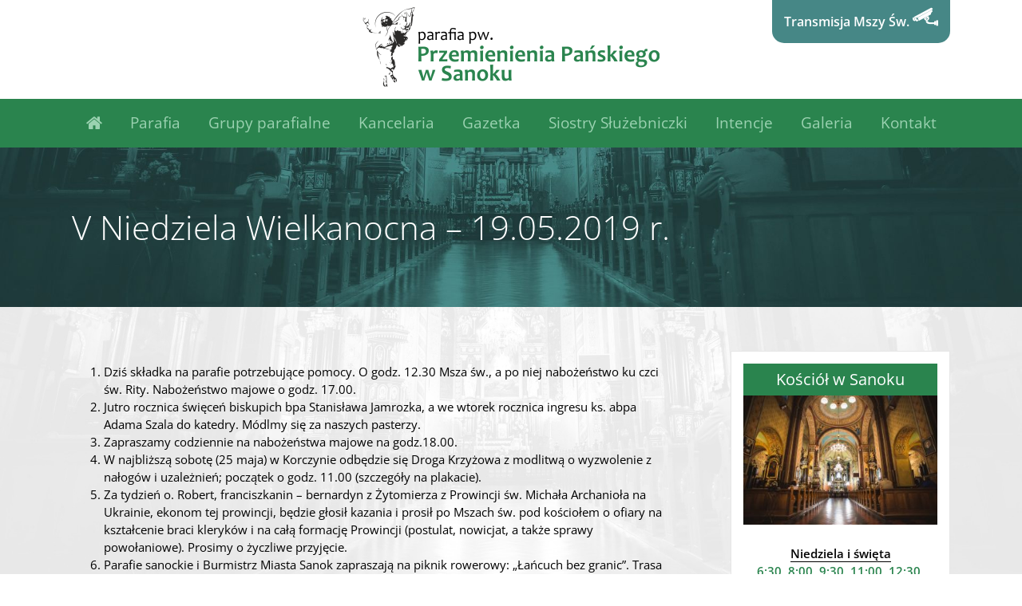

--- FILE ---
content_type: application/x-javascript
request_url: https://www.niedziela.pl/out/liturgia_skrot_out.js.php
body_size: 604
content:
document.write('<svg xmlns="http://www.w3.org/2000/svg" width="40" height="40" viewBox="0 0 40 40" fill="currentColor" style="color: #029f4c; width: .8em; height: .8em; margin-right: .25em; border: 1px solid #000"><title>Kolor szat: zielony</title><rect width="40" height="40"/></svg><span class="nd_liturgia_skrot_tytul">21 I Środa. Wspomnienie św. Agnieszki, dziewicy i męczennicy</span><br /><span p class="nd_liturgia_skrot_sigla">1 Sm 17, 32-33. 37. 40-51; Ps 144, 1bc. 2ab. 9-10; Mt 4, 23; Mk 3, 1-6; </span><p class="nd_liturgia_skrot_baner"><a href="http://niezbednik.niedziela.pl/dzien/2026-01-21" target="_blank">   <img src="https://widget.niedziela.pl/liturgia_skrot_out.png" style="border-width:0;"></a></p><p class="nd_liturgia_skrot_baner"><a href="https://e.niedziela.pl" target="_blank">       <img src="https://widget.niedziela.pl/liturgia_skrot_out.jpg" style="border-width:0;"></a></p>'); setTimeout(function () {document.querySelectorAll(".nd_liturgia_skrot_baner").forEach(elem => { elem.style.setProperty("display", "block", "important")});document.querySelectorAll(".nd_liturgia_skrot_baner a").forEach(elem => { elem.style.setProperty("display", "inline", "important")});document.querySelectorAll(".nd_liturgia_skrot_baner a img").forEach(elem => { elem.style.setProperty("display", "inline", "important")})}, 2434);


--- FILE ---
content_type: application/x-javascript
request_url: https://www.niedziela.pl/out/liturgia_out.js.php?data=DATA&kodowanie=KODOWANIE
body_size: 3227
content:
document.write('<div id="nd_liturgia"> <div style="display:block;float:right;margin-left:10px;padding:0;"> <a target="_blank" href="https://niezbednik.niedziela.pl"> <img name=liturgia_out style="border:0;margin:1px;" alt="Niezbędnik Katolika" src="https://widget.niedziela.pl/liturgia_out.png"> </a> <br><a target="_blank" href="https://e.niedziela.pl"> <img name=liturgia_out style="border:0;margin:1px;" alt="Wydanie elektroniczne tygodnika Niedziela" src="https://widget.niedziela.pl/liturgia_out.jpg"> </a> </div> <div id="nd_liturgia_naglowek"> <p class="nd_dzien">21 stycznia 2026 r., Środa<br>Wspomnienie św. Agnieszki, dziewicy i męczennicy<br>Kolor szat: zielony<br><span style="font-size:.8em"><b>Rok A, II</b><br>II Tydzień zwykły</span> </p> <p class="nd_msza"></p><p class="nd_wstep"> 1. czytanie: <span class="nd_sigla">1 Sm 17, 32-33. 37. 40-51 Dawid zwycięża Goliata</span> </p> <p class="nd_wstep"> Psalm: <span class="nd_sigla">Ps 144 (143), 1b-2. 9-10 (R.: 1b) Błogosławiony Pan, Opoka moja</span> </p> <p class="nd_wstep"> Aklamacja: <span class="nd_sigla">Por. Mt 4, 23 </span> </p> <p class="nd_wstep"> Ewangelia: <span class="nd_sigla">Mk 3, 1-6 Uzdrowienie w dzień szabatu</span> </p> </div> <div id="nd_liturgia_czytania"><p class="nd_czytanie_nazwa">1. czytanie</p><p class="nd_czytanie_sigla">1 Sm 17, 32-33. 37. 40-51 Dawid zwycięża Goliata</p> <p class="nd_czytanie_tresc">Dawid rzekł do Saula: &laquo;Niech niczyje serce się nie trapi! Twój sługa pójdzie stoczyć walkę z tym Filistynem&raquo;. Saul odpowiedział Dawidowi: &laquo;To niemożliwe, byś stawił czoło temu Filistynowi i walczył z nim. Ty jesteś jeszcze chłopcem, a on wojownikiem od młodości&raquo;.<br>Powiedział Dawid: &laquo;Pan, który wyrwał mnie z łap lwów i niedźwiedzi, wybawi mnie również z ręki tego Filistyna&raquo;. Rzekł więc Saul do Dawida: &laquo;Idź, niech Pan będzie z tobą!&raquo;<br>Wziął w rękę swój kij, wybrał sobie pięć gładkich kamieni ze strumienia, włożył je do torby pasterskiej, którą miał, i do kieszeni, a z procą w ręce skierował się ku Filistynowi.<br>Filistyn przybliżał się coraz bardziej do Dawida, a giermek jego szedł przed nim. Gdy Filistyn popatrzył i przyjrzał się Dawidowi, wzgardził nim dlatego, że był młodzieńcem, i to rudym, o pięknej powierzchowności. I rzekł Filistyn do Dawida: &laquo;Czyż jestem psem, że przychodzisz do mnie z kijem?&raquo; Złorzeczył Filistyn Dawidowi, przyzywając na pomoc swoich bogów. Filistyn zawołał do Dawida: &laquo;Przybliż się tylko do mnie, a ciało twoje oddam ptakom podniebnym i dzikim zwierzętom&raquo;.<br>Dawid odrzekł Filistynowi: &laquo;Ty idziesz na mnie z mieczem, dzidą i zakrzywionym nożem, ja zaś idę na ciebie w imię Pana Zastępów, Boga wojsk izraelskich, którym urągałeś. Dziś właśnie wyda cię Pan w moje ręce, pokonam cię i utnę ci głowę. Dziś oddam trupy wojsk filistyńskich na żer ptactwu podniebnemu i dzikim zwierzętom: niech się przekona cały świat, że Bóg jest w Izraelu. Niech wiedzą wszyscy zebrani, że nie mieczem ani dzidą Pan ocala. Ponieważ jest to wojna Pana, On więc wyda was w nasze ręce&raquo;.<br>I oto, gdy wstał Filistyn, szedł, zbliżając się coraz bardziej ku Dawidowi, Dawid również pobiegł szybko na pole walki naprzeciw Filistynowi.<br>Potem sięgnął Dawid do torby pasterskiej i wyjąwszy z niej kamień, wyrzucił go z procy, trafiając Filistyna w czoło, tak że kamień utkwił w czole, i Filistyn upadł twarzą na ziemię.<br>Tak to Dawid odniósł zwycięstwo nad Filistynem procą i kamieniem; trafił Filistyna i zabił go, nie mając w ręku miecza.<br>Dawid podbiegł i stanął nad Filistynem, chwycił jego miecz i dobywszy z pochwy, dobił go; odrąbał mu głowę. Gdy spostrzegli Filistyni, że ich wojownik zginął, rzucili się do ucieczki.</p> <p class="nd_czytanie_odp">Oto Słowo Boże</p> <p class="nd_czytanie_nazwa">Psalm</p><p class="nd_czytanie_sigla">Ps 144 (143), 1b-2. 9-10 (R.: 1b)</p> <p class="nd_psalm_refren">Błogosławiony Pan, Opoka moja</p> <p class="nd_czytanie_tresc"><p class="nd_psalm">Błogosławiony Pan, Opoka moja, &dagger;<br>On moje ręce zaprawia do walki, *<br>moje palce do bitwy.<br>On mocą i warownią moją, osłoną moją i moim wybawcą, *<br>moją tarczą i schronieniem, On, który mi poddaje ludy.</p><p class="nd_psalm_refren">Błogosławiony Pan, Opoka moja</strong></p><p class="nd_psalm">Boże, będę Ci śpiewał pieśń nową, *<br>grać Ci będę na harfie o dziesięciu strunach.<br>Ty królom dajesz zwycięstwo, *<br>Ty wyzwoliłeś Dawida, swego sługę.</p><p class="nd_psalm_refren">Błogosławiony Pan, Opoka moja</strong></p></p> <p class="nd_czytanie_nazwa">Aklamacja</p><p class="nd_czytanie_sigla">Por. Mt 4, 23</p> <p class="nd_psalm_refren">Alleluja, alleluja, alleluja</p> <p class="nd_czytanie_tresc">Jezus głosił Ewangelię o królestwie<br>i leczył wszelkie choroby wśród ludu.<br><p class="nd_psalm_refren">Alleluja, alleluja, alleluja</strong></p> <p class="nd_czytanie_nazwa">Ewangelia</p><p class="nd_czytanie_sigla">Mk 3, 1-6 Uzdrowienie w dzień szabatu</p> <p class="nd_czytanie_tresc">W dzień szabatu Jezus wszedł do synagogi. Był tam człowiek, który miał uschniętą rękę. A śledzili Go, czy uzdrowi go w szabat, żeby Go oskarżyć.<br>On zaś rzekł do człowieka z uschłą ręką: &laquo;Podnieś się na środek!&raquo; A do nich powiedział: &laquo;Co wolno w szabat: uczynić coś dobrego czy coś złego? Życie uratować czy zabić? &raquo; Lecz oni milczeli. Wtedy spojrzawszy na nich dokoła z gniewem, zasmucony z powodu zatwardziałości ich serc, rzekł do człowieka: &laquo;Wyciągnij rękę!&raquo; Wyciągnął, i ręka jego stała się znów zdrowa.<br>A faryzeusze wyszli i ze zwolennikami Heroda zaraz się naradzali przeciwko Niemu, w jaki sposób Go zgładzić.</p> <p class="nd_czytanie_odp">Oto słowo Pańskie</p></div></div><p style="text-align: center; margin: 1em auto;"><a href="https://fundacja.niedziela.pl/akcja_proterrasancta.html?utm_source=liturgia&utm_medium=banner&utm_campaign=fundacja"><img class="nd_banner_bottom" src="https://www.niedziela.pl/out/pro-terra-sancta_300x300.jpg" alt="Pielgrzymka do Ziemi Świętej" /></a></p> <p> <strong>Rozważania do liturgii:</strong> <br><a href="http://niezbednik.niedziela.pl/artykul/511/O-co-prosze-O-serce-wrazliwe-i-odwazne-w?utm_source=liturgia&utm_medium=link&utm_campaign=link" target="_blank">&bull; Krzysztof Wons SDS/Salwator</a> <br><a href="http://niezbednik.niedziela.pl/artykul/6912/Damy-z-Bogiem-rade-21-I-2026?utm_source=liturgia&utm_medium=link&utm_campaign=link" target="_blank">&bull; Ks. Wojciech Węgrzyniak</a> <br><a href="http://niezbednik.niedziela.pl/artykul/6913/Gospel-dla-zabieganych-21-I-2026?utm_source=liturgia&utm_medium=link&utm_campaign=link" target="_blank">&bull; Gospel dla zabieganych</a> <br><a href="http://niezbednik.niedziela.pl/artykul/6914/DrogaDoJezusacom-21-I-2026?utm_source=liturgia&utm_medium=link&utm_campaign=link" target="_blank">&bull; DrogaDoJezusa.com</a> <br><a href="http://niezbednik.niedziela.pl/artykul/6915/Kilka-slow-o-Slowie-21-I-2026?utm_source=liturgia&utm_medium=link&utm_campaign=link" target="_blank">&bull; O. Michał Legan OSPPE</a> <br><a href="https://www.niedziela.pl/artykul/119996?utm_source=liturgia&utm_medium=link&utm_campaign=link" target="_blank">&bull; Ks. Krzysztof Młotek</a> <br><a href="https://www.niedziela.pl/artykul/120128/Od-razu-stanac-po-stronie-dobra-i-zycia?utm_source=liturgia&utm_medium=link&utm_campaign=link" target="_blank">&bull; "Żyć Ewangelią" (wyd. Pomoc)</a></p><p>Kontakt: <a href=\"mailto:liturgia (at) niedziela.pl\">liturgia (at) niedziela.pl</a></p>'); setTimeout(function () {document.querySelectorAll("div#nd_liturgia a").forEach(elem => { elem.style.setProperty("display", "inline", "important")}); document.querySelectorAll("div#nd_liturgia img").forEach(elem => { elem.style.setProperty("display", "inline", "important") }); document.querySelectorAll("#nd_liturgia_bottom img").forEach(elem => { elem.style.setProperty("display", "inline", "important") });},1040);
